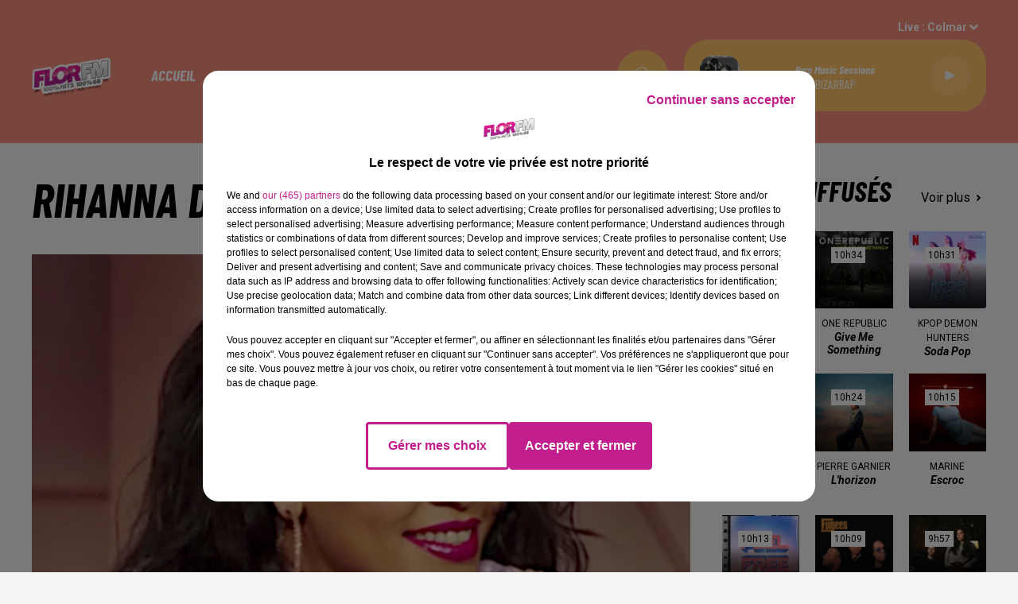

--- FILE ---
content_type: text/html; charset=utf-8
request_url: https://www.florfm.com/rihanna-de-retour-en-studio
body_size: 9620
content:
<!DOCTYPE html><html lang="fr"><head><meta charSet="utf-8"/><meta name="viewport" content="width=device-width,initial-scale=1.0"/><link rel="shortcut icon" type="image/x-icon" href="/favicon.ico"/><link rel="icon" type="image/x-icon" href="/favicon.ico"/><meta name="robots" content="max-snippet:-1, max-image-preview:large, max-video-preview:-1"/><script type="text/javascript" src="https://common.lesindesradios.fr/tc_LesIndesRadios_web_header.js" charSet="utf-8"></script><script type="text/javascript"> 

                    // Environment
                     var tc_vars = new Array();
                     var tc_array_events = new Array();
                     tc_vars["radio_id"] = '';
                    
                     window.tc_vars =
                      {
                        env_template: 'homepage',
                        env_work: 'PROD',
                        env_country: 'FR',
                        env_language: 'FR',
                        env_device: 'd',
                        env_currency: 'EUR',
                        // Website tree structure
                        page_name : "App load",
                        site_Id : 5608,
                        id_container : 'a5cc0b7b-4f9d-4e99-8884-ef2753293aba',
                        user_logged: 'no',
                        user_id: '',
                        user_type: '',
                        user_email: '',
                        radio_id:'',
                        id_reservation: '',
                        type_reservation: '',
                        ville_reservation: '',
                        date_reservation: '',
                        etablissement: '',
                        nom_espace: '',
                        quantite_siege: '',
                        creneau_reservation: '',
                        service_supplementaire: '',
                        unitprice_tf: '',
                        unitprice_ati: '',
                        totalprice_tf: '',
                        totalprice_ati: ''
                      };
                  
                      </script><meta name="description" content="FLOR FM : Actualité dans la région de votre radio"/><meta name="keywords" content="rihanna,album,studio"/><title>Actualités - FLOR FM</title><link href="https://www.florfm.com/rihanna-de-retour-en-studio" rel="canonical"/><meta property="twitter:title" content="Actualités - FLOR FM"/><meta property="og:title" content="Actualités - FLOR FM"/><meta property="og:url" content="https://www.florfm.com/rihanna-de-retour-en-studio"/><meta property="og:description" content="FLOR FM : Actualité dans la région de votre radio"/><meta property="twitter:description" content="FLOR FM : Actualité dans la région de votre radio"/><meta property="twitter:card" content="summary"/><meta property="og:type" content="article"/><meta property="twitter:image:alt" content=""/><meta property="og:image:alt" content=""/><meta property="twitter:image" content="https://medias.lesindesradios.fr/t:app(web)/t:r(unknown)/filters:format(jpeg)/medias/6LMWEXRkzM/image/Rihanna1621311442684-format16by9.png"/><meta property="og:image" content="https://medias.lesindesradios.fr/t:app(web)/t:r(unknown)/filters:format(jpeg)/medias/6LMWEXRkzM/image/Rihanna1621311442684-format16by9.png"/><meta name="og:image:width" content="366"/><meta name="next-head-count" content="17"/><script type="text/tc_privacy" data-category="2">
<!-- Google tag (gtag.js) -->
<script async src="https://www.googletagmanager.com/gtag/js?id=G-CRGR51YM4J"></script>
<script>
  window.dataLayer = window.dataLayer || [];
  function gtag(){dataLayer.push(arguments);}
  gtag('js', new Date());

  gtag('config', 'G-CRGR51YM4J');
</script>
</script><link rel="stylesheet" type="text/css" href="/css/Statics2.css"/><link rel="stylesheet" type="text/css" href="/css/swiper-bundle.min.css"/><link href="/dynamics/8c3ppiini/styles.css" rel="stylesheet" media="all"/><script>var apidata = {"radio":{"alias":"florfm","atId":628570,"background":{"adManager":null,"displayOn":"home","id":"M2uFqHdS6d","native":{"images":{"mobile":{"id":"emP6KTy9Gi","url":"https://bocir-medias-prod.s3.fr-par.scw.cloud/medias/6LMWEXRkzM/image/GIRL_MOB_BG1654675404156.png"},"web":{"id":"wHfw6AeYMa","url":"https://bocir-medias-prod.s3.fr-par.scw.cloud/medias/6LMWEXRkzM/image/HABILLAGE_DEF_DEF_DEF1654695838061.png"}},"redirectLink":null}},"favicon":"https://bocir-medias-prod.s3.fr-par.scw.cloud/radios/florfm/images/favicon.vnd.microsoft.icon","fixedPlayer":false,"id":"VmNDSoeTa5","logoPosition":null,"maintenance":false,"metaDescription":"FLOR FM","name":"FLOR FM","neoWinnerData":null,"pages":{"archive":"aTXIH8kclc","lateralMenu":null,"playerExterne":null,"siteMap":"mnUi1ZQaAC"},"playerPosition":["header","footer"],"primaryHost":"www.florfm.com","radioFooterLogo":"https://bocir-medias-prod.s3.fr-par.scw.cloud/radios/florfm/images/footerLogo.png","radioLogo":"https://bocir-medias-prod.s3.fr-par.scw.cloud/radios/florfm/images/logo_AQvfOW6vJ5.png","robotsUrl":"https://www.florfm.com/sitemap.xml\n","structure":{"header":{"logo":"left","menuHasRadios":null,"menuSide":"left","minimized":{"active":true,"onScroll":true},"sticky":true},"player":{"bottom":{"active":false,"hasBroadcast":null,"hideOnScroll":false,"sticky":false},"externalParameters":null,"hasDetails":null,"top":{"active":true,"simpleButtons":null}},"radioGroup":null,"rossel":null},"theme":{"blockTitleFont":null,"darkColors":{"background":"#fbc069","muted":"#ffffff","text":"#ffffff"},"darkMode":false,"fontSizes":{"desktop":{"blockTitle":"3.6rem","chapo":"2.6rem","title":"6rem"},"mobile":{"blockTitle":"2.8rem","chapo":"2.6rem","title":"3.8rem"}},"footer":{"footerRadiosColor":null,"mainMenu":{"font":"barlowcondensed","fontSizes":{"desktop":"2rem","mobile":"2rem"},"italic":true,"menuColor":{"activeColor":"#f38e7a","arrowColor":"#ffffff","hoverColor":"#f38e7a","mainColor":"#ffffff"}},"secondMenu":{"font":"barlowcondensed","fontSizes":{"desktop":"1.5rem","mobile":"1.5rem"},"italic":true,"menuColor":{"activeColor":null,"arrowColor":null,"hoverColor":"#f38e7a","mainColor":"#ffffff"}}},"footerColors":{"background":"#000000","muted":"#ffffff","text":"#ffffff"},"header":{"color":"#f38e7a","menu":{"font":"barlowcondensed","fontSizes":{"desktop":"1.9rem","mobile":"2rem"},"italic":true,"menuColor":{"activeColor":"#fbc069","arrowColor":"#ffffff","hoverColor":"#fbc069","mainColor":"#ffffff"}},"splitLine":{"active":false,"color":"#ffffff","fullWidth":true}},"homepageFontSizes":null,"italicTitles":true,"lightColors":{"background":"#f6f4f4","muted":"#000000","text":"#000000"},"mainColor":"#f38e7a","mainFont":"roboto","player":{"artistParameters":{"color":"#ffffff","font":"barlowcondensed","fontSize":"1.6rem"},"bar":{"color":"#fbc069","opacity":100},"mainColor":"#fbc069","titleParameters":{"color":"#ffffff","font":"barlowcondensed","fontSize":"1.4rem"}},"readMore":null,"readMoreFont":null,"rossel":null,"separators":null,"thumbnailBadgeFont":null,"thumbnailChipColor":null,"thumbnailResumeFont":null,"titlesFont":"barlowcondensed","titlesFontHomepage":null,"useMainColorForTitles":false},"timeZone":"Europe/Paris","titreSite":"FLOR FM","ts":"8c3ppiini","urls":{"appstore":"https://apps.apple.com/fr/app/flor-fm/id1247491152","facebook":"https://www.facebook.com/radioflorfm","instagram":"https://www.instagram.com/radioflorfm/","playstore":"https://play.google.com/store/apps/details?id=fr.lesindesradios.florfm&hl=fr","twitter":"https://twitter.com/radioflorfm","youtube":""}},"menuMain":{"id":"vHYIfxEcnS","items":[{"id":"Et8rO6PYpc","label":"Connectée à L'Alsace","parentId":"1GD6PZuiA0","target":"/actualites"},{"id":"ezeY853q8J","label":"Grille des programmes","parentId":"6kpbaxFvKD","target":"/grille-des-programmes"},{"id":"omtvbJmrLX","label":"Agenda","parentId":"XT4dHp3vzh","target":"/agenda"},{"id":"5n6F9bdF2M","label":"Info Trafic","parentId":"XT4dHp3vzh","target":"/info-trafic"},{"id":"Jmtu6APEdW","label":"Podcast","parentId":"6kpbaxFvKD","target":"/podcasts-2"},{"id":"PYe2jnDnbR","label":"Jeux","parentId":"ggarD7e2Wz","target":"/jeux"},{"id":"X6XUQaYp3C","label":"ACCUEIL","parentId":null,"target":"/"},{"id":"PYAmKbsbLD","label":"Les offres d'emploi","parentId":"1GD6PZuiA0","target":"/les-offres-d-emploi-avec-sofitex"},{"id":"WckTDSccJR","label":"Règlement","parentId":"ggarD7e2Wz","target":"/reglement-jeux"},{"id":"6kpbaxFvKD","label":"RADIO","parentId":null,"target":"/grille-des-programmes"},{"id":"FERbPI9S9X","label":"Photos","parentId":"1GD6PZuiA0","target":"/photos/1"},{"id":"6ficcN7Be2","label":"HITS","parentId":null,"target":"/cetaitquoi"},{"id":"1GD6PZuiA0","label":"RUBRIQUES","parentId":null,"target":"/actualites"},{"id":"XT4dHp3vzh","label":"HAUT-RHIN","parentId":null,"target":"/agenda"},{"id":"ggarD7e2Wz","label":"JEUX","parentId":null,"target":"/jeux/1"},{"id":"sUQv3LH35n","label":"CONTACT","parentId":null,"target":"/contact"}],"menuType":"MAIN"},"menuFooter":{"id":"9ilxfMQWK2","items":[{"id":"XIuVBMQu0m","label":"Gestion des cookies","parentId":null,"target":"javascript:tC.privacy.showPrivacyCenter()"},{"id":"mJSMutw8o3","label":"Mentions légales","parentId":null,"target":"/mentions-legales"},{"id":"czGJq88Np8","label":"Plan du site","parentId":null,"target":"/plan-du-site"}],"menuType":"FOOTER"},"mode":"light","ENDPOINT":"/graphql","zones":[{"group":null,"id":"V06ZvszFeG","label":"Colmar","stream":{"altCover":null,"bd":"https://streams.lesindesradios.fr/play/radios/florfm/9osZQXjhlt/any/60/rsqm8.aeS7XD%2FlYxjsOhNHckaTFnB23dvhHVjAwL%2FE%2B6eJJTk%3D?format=sd","displayOnWebsite":true,"geofootprint":"48.43830123270064 7.498699147781629, 48.340152849226556 6.7543205653445915, 47.958997933120926 6.6060051356570915, 47.33878928220983 6.6925224696414665, 47.694941155276084 7.5274834071414665, 48.43830123270064 7.498699147781629","hasStartOver":false,"hd":"https://streams.lesindesradios.fr/play/radios/florfm/9osZQXjhlt/any/60/rsqm8.aeS7XD%2FlYxjsOhNHckaTFnB23dvhHVjAwL%2FE%2B6eJJTk%3D?format=hd","hls":"https://streams.lesindesradios.fr/play/radios/florfm/9osZQXjhlt/any/60/rsqm8.aeS7XD%2FlYxjsOhNHckaTFnB23dvhHVjAwL%2FE%2B6eJJTk%3D?format=hls","id":"9osZQXjhlt","idMds":"2174546520932614320","imageUrl":"https://bocir-medias-prod.s3.fr-par.scw.cloud/radios/florfm/radiostream/9osZQXjhlt/vignette.png","label":"FLOR FM Colmar","parentId":"Dq5JyaUTKi","streamFormat":"Hd","type":"RADIO"}},{"group":null,"id":"zbgrc84VBw","label":"Mulhouse","stream":{"altCover":null,"bd":"https://streams.lesindesradios.fr/play/radios/florfm/Dq5JyaUTKi/any/60/rsqm8.KYT8GUNrQTIo6vMCAhjpLBEFi1qTxi3wQKdstaLhbIk%3D?format=sd","displayOnWebsite":true,"geofootprint":"48.43830123270064 7.498699147781629, 48.340152849226556 6.7543205653445915, 47.958997933120926 6.6060051356570915, 47.33878928220983 6.6925224696414665, 47.694941155276084 7.5274834071414665, 48.43830123270064 7.498699147781629","hasStartOver":false,"hd":"https://streams.lesindesradios.fr/play/radios/florfm/Dq5JyaUTKi/any/60/rsqm8.KYT8GUNrQTIo6vMCAhjpLBEFi1qTxi3wQKdstaLhbIk%3D?format=hd","hls":"https://streams.lesindesradios.fr/play/radios/florfm/Dq5JyaUTKi/any/60/rsqm8.KYT8GUNrQTIo6vMCAhjpLBEFi1qTxi3wQKdstaLhbIk%3D?format=hls","id":"Dq5JyaUTKi","idMds":"2174546520932614320","imageUrl":"https://bocir-medias-prod.s3.fr-par.scw.cloud/radios/florfm/radiostream/Dq5JyaUTKi/vignette.png","label":"FLOR FM","parentId":null,"streamFormat":"Hd","type":"RADIO"}}],"webradios":[],"radiostreams":[{"altCover":null,"bd":"https://streams.lesindesradios.fr/play/radios/florfm/Dq5JyaUTKi/any/60/rsqm8.KYT8GUNrQTIo6vMCAhjpLBEFi1qTxi3wQKdstaLhbIk%3D?format=sd","displayOnWebsite":true,"geofootprint":"48.43830123270064 7.498699147781629, 48.340152849226556 6.7543205653445915, 47.958997933120926 6.6060051356570915, 47.33878928220983 6.6925224696414665, 47.694941155276084 7.5274834071414665, 48.43830123270064 7.498699147781629","hasStartOver":false,"hd":"https://streams.lesindesradios.fr/play/radios/florfm/Dq5JyaUTKi/any/60/rsqm8.KYT8GUNrQTIo6vMCAhjpLBEFi1qTxi3wQKdstaLhbIk%3D?format=hd","hls":"https://streams.lesindesradios.fr/play/radios/florfm/Dq5JyaUTKi/any/60/rsqm8.KYT8GUNrQTIo6vMCAhjpLBEFi1qTxi3wQKdstaLhbIk%3D?format=hls","id":"Dq5JyaUTKi","idMds":"2174546520932614320","imageUrl":"https://bocir-medias-prod.s3.fr-par.scw.cloud/radios/florfm/radiostream/Dq5JyaUTKi/vignette.png","label":"FLOR FM","parentId":null,"streamFormat":"Hd","type":"RADIO"},{"altCover":null,"bd":"https://streams.lesindesradios.fr/play/radios/florfm/9osZQXjhlt/any/60/rsqm8.aeS7XD%2FlYxjsOhNHckaTFnB23dvhHVjAwL%2FE%2B6eJJTk%3D?format=sd","displayOnWebsite":true,"geofootprint":"48.43830123270064 7.498699147781629, 48.340152849226556 6.7543205653445915, 47.958997933120926 6.6060051356570915, 47.33878928220983 6.6925224696414665, 47.694941155276084 7.5274834071414665, 48.43830123270064 7.498699147781629","hasStartOver":false,"hd":"https://streams.lesindesradios.fr/play/radios/florfm/9osZQXjhlt/any/60/rsqm8.aeS7XD%2FlYxjsOhNHckaTFnB23dvhHVjAwL%2FE%2B6eJJTk%3D?format=hd","hls":"https://streams.lesindesradios.fr/play/radios/florfm/9osZQXjhlt/any/60/rsqm8.aeS7XD%2FlYxjsOhNHckaTFnB23dvhHVjAwL%2FE%2B6eJJTk%3D?format=hls","id":"9osZQXjhlt","idMds":"2174546520932614320","imageUrl":"https://bocir-medias-prod.s3.fr-par.scw.cloud/radios/florfm/radiostream/9osZQXjhlt/vignette.png","label":"FLOR FM Colmar","parentId":"Dq5JyaUTKi","streamFormat":"Hd","type":"RADIO"}],"images":{"from":["https://bocir-prod-bucket","https://bocir-medias-prod"],"to":"https://medias.lesindesradios.fr"},"taggingData":{"radioIdCmp":628570,"headerCmp":"https://common.lesindesradios.fr/tc_LesIndesRadios_web_header.js","bodyCmp":"https://common.lesindesradios.fr/tc_LesIndesRadios_web_body.js","scriptCmp":null},"eventTypes":[{"id":"2vrkFGibaz","name":"Festival"},{"id":"aJ12q7gGN4","name":"Salon/Foire"},{"id":"AnrKnnsvFK","name":"Matchs Sportifs"},{"id":"bSfTbDV5PT","name":"Autre"},{"id":"CSGjqBRjRT","name":"Sport"},{"id":"F8vnMfo2w0","name":"Loto"},{"id":"fHL3OXAeKc","name":"Théâtre"},{"id":"h6QtWFmvTg","name":"Exposition"},{"id":"iZLWZswuHl","name":"Rallies"},{"id":"kd5nt1GhGw","name":"Kermesse"},{"id":"Ktk85c2Pgt","name":"Fête"},{"id":"kVSs4cI5Qv","name":"Défilé de mode"},{"id":"Nbyg2ko8dZ","name":"Brocante"},{"id":"nKvE4LPZvK","name":"Ateliers"},{"id":"oexf66jvgE","name":"Foires"},{"id":"r5ifJ78YOQ","name":"Concert"},{"id":"UGyjJA4qz1","name":"Courses pédestres"},{"id":"wk9Yu07DfH","name":"Conférences"}]};
</script><noscript data-n-css=""></noscript><script defer="" nomodule="" src="/_next/static/chunks/polyfills-c67a75d1b6f99dc8.js"></script><script src="/_next/static/chunks/webpack-74d3eef7a263d7ef.js" defer=""></script><script src="/_next/static/chunks/framework-03cd576e71e4cd66.js" defer=""></script><script src="/_next/static/chunks/main-d2ba44903cd47711.js" defer=""></script><script src="/_next/static/chunks/pages/_app-1f09d01423f32803.js" defer=""></script><script src="/_next/static/chunks/pages/%5B%5B...proxy+%5D%5D-7891cb9699c51b1e.js" defer=""></script><script src="/_next/static/iiwKJhUd_cZ_a0VlO69Kc/_buildManifest.js" defer=""></script><script src="/_next/static/iiwKJhUd_cZ_a0VlO69Kc/_ssgManifest.js" defer=""></script></head><body class="mode--light"><iframe id="iframe-connect" style="display:none"></iframe><script type="text/javascript"> 
                    // Environment
                     var tc_vars = new Array();
                     tc_vars["radio_id"] = '';
                   </script><div id="__next"><div class="Global media-max-height-lg"><header class="Header  bg--header 
    
    
    
    
    IsFixed
    
    
    
    
    
    
    
    HasPlayer
    
  " id="Header"><div class="container"><div class="HeaderContainer "><a class="HeaderLogo" href="/"><span class="logo" style="cursor:pointer"><img src="https://medias.lesindesradios.fr/t:app(web)/t:r(unknown)/fit-in/300x2000/filters:format(webp)/filters:quality(100)/radios/florfm/images/logo_AQvfOW6vJ5.png" alt="logo"/></span></a><div class="HeaderToggler"><button type="button" class="btn"><i class="icon"><svg version="1.1" xmlns="http://www.w3.org/2000/svg" xmlns:xlink="http://www.w3.org/1999/xlink" class="menu" x="0px" y="0px" viewBox="0 0 20 20" xml:space="preserve"><path d="M0,16v-2h20v2H0z M0,11V9h20v2H0z M0,6V4h20v2H0z"></path></svg></i></button></div><div class="HeaderNavContainer" id="HeaderNavContainer"><div class="" style="display:flex;flex:1 1 1px;flex-direction:column"><nav class="HeaderNav"><div class="MenuTop"><div class="isNotMobile "><div class="collapseHeader "><ul class="nav"><li class="nav-item "><a class="nav-link" href="/"> <!-- -->ACCUEIL</a></li><li class="nav-item dropdown "><a href="/grille-des-programmes" class="dropdown-toggle nav-link"> <!-- -->RADIO</a><div class="dropdown-menu  "><a class="dropdown-item" href="/grille-des-programmes">Grille des programmes</a><a class="dropdown-item" href="/podcasts-2">Podcast</a></div></li><li class="nav-item "><a class="nav-link" href="/cetaitquoi"> <!-- -->HITS</a></li><li class="nav-item dropdown "><a href="/actualites" class="dropdown-toggle nav-link"> <!-- -->RUBRIQUES</a><div class="dropdown-menu  "><a class="dropdown-item" href="/actualites">Connectée à L&#x27;Alsace</a><a class="dropdown-item" href="/les-offres-d-emploi-avec-sofitex">Les offres d&#x27;emploi</a><a class="dropdown-item" href="/photos/1">Photos</a></div></li><li class="nav-item dropdown "><a href="/agenda" class="dropdown-toggle nav-link"> <!-- -->HAUT-RHIN</a><div class="dropdown-menu  "><a class="dropdown-item" href="/agenda">Agenda</a><a class="dropdown-item" href="/info-trafic">Info Trafic</a></div></li><li class="nav-item dropdown "><a href="/jeux/1" class="dropdown-toggle nav-link"> <!-- -->JEUX</a><div class="dropdown-menu  "><a class="dropdown-item" href="/jeux">Jeux</a><a class="dropdown-item" href="/reglement-jeux">Règlement</a></div></li><li class="nav-item "><a class="nav-link" href="/contact"> <!-- -->CONTACT</a></li></ul></div></div></div></nav></div></div><div class="HeaderSearch"><a class="btn 
  
   " aria-label="Rechercher" href="/recherche"><i class="icon"><svg version="1.1" xmlns="http://www.w3.org/2000/svg" xmlns:xlink="http://www.w3.org/1999/xlink" class="search" x="0px" y="0px" viewBox="0 0 20 20" xml:space="preserve"><path d="M17.8,16.4l-2.1-2.1c0,0,0,0-0.1,0c2.1-2.7,1.9-6.7-0.6-9.1c-2.7-2.7-7.2-2.7-9.9,0c-2.7,2.7-2.7,7.2,0,9.9 C6.4,16.3,8.1,17,10,17c1.5,0,3-0.5,4.2-1.4c0,0,0,0,0,0.1l2.1,2.1c0.4,0.4,1,0.4,1.4,0C18.2,17.4,18.2,16.8,17.8,16.4z M5.8,14.2 c-2.3-2.3-2.3-6.1,0-8.5c2.3-2.3,6.1-2.3,8.5,0c2.3,2.3,2.3,6.1,0,8.5C13.1,15.4,11.6,16,10,16C8.4,16,6.9,15.4,5.8,14.2z"></path></svg></i></a></div><div class="HeaderAside"><nav class="HeaderSources"><ul class="nav"><li class="nav-item dropdown "><a href="#" class="dropdown-toggle nav-link">Live : <!-- --> <!-- -->Colmar</a><div class="dropdown-menu  "><button type="button" class="dropdown-item">Colmar</button><button type="button" class="dropdown-item">Mulhouse</button></div></li></ul></nav><div class="block bg--player Player PlayerSmall"></div></div></div></div></header><main class="Main"><script type="application/ld+json">{"@context":"http://schema.org","@type":"NewsArticle","mainEntityOfPage":{"@type":"WebPage","@id":"https://google.com/article"},"headline":"Rihanna de retour en studio","datePublished":"2022-09-22T07:38:14.715Z","publisher":{"@type":"Organization","name":"FLOR FM","logo":{"@type":"ImageObject","url":"https://bocir-medias-prod.s3.fr-par.scw.cloud/radios/florfm/images/logo_AQvfOW6vJ5.png"}},"author":{"@type":"Organization","name":"FLOR FM"},"image":["https://bocir-medias-prod.s3.fr-par.scw.cloud/medias/6LMWEXRkzM/image/Rihanna1621311442684-format1by1.png"]}</script><div id="PlayerDetailsOverlay" class="PlayerDetailsOverlay hidden"></div><section class="section bg--section-light CONTENT" id="section0"><div class="container"><div class="row"><div class="col col-10 col-md-7"><h1 id="titre" class="h1 block title">Rihanna de retour en studio</h1><div class="block paragraph" style="display:flex;flex-direction:column"><figure id="imagePrincipale" class="media" style="text-align:center;align-items:center;justify-content:center"><img class="" style="width:100%;max-width:100%" src="https://medias.lesindesradios.fr/t:app(web)/t:r(unknown)/fit-in/1100x2000/filters:format(webp)/medias/6LMWEXRkzM/image/Rihanna1621311442684-format16by9.png" alt="Rihanna"/></figure><div style="margin-top:0"><div class="media-credit">Crédit : <!-- -->Wikimedia Commons by Vimeo: Fenty Beauty by Rihanna</div></div></div><div id="paragraphe_knzpv7fm10" class="block paragraph"><script>window.blocparagraphe_knzpv7fm10=true;</script> <p><span style="font-weight: 400;">Rihanna est effectivement de retour au travail pour peaufiner son projet musical. Elle a &eacute;t&eacute; vu trois soirs de suite dans un studio d'enregistrement &agrave; Los Angeles. Les images ont bien s&ucirc;r fait le tour des r&eacute;seaux sociaux. Il faut dire que Rihanna a sorti un album pour la derni&egrave;re fois il y a six ans avec Anti.</span></p>
<p><span style="font-weight: 400;">Des rumeurs &eacute;voquent un possible album commun avec son compagnon Asap Rocky.</span></p></div></div><div class="col col-10 col-md-3 Aside"><div class="block TopTitles" id="remonteeTitresMusicaux_knzpv7fm11"><div class="heading 

  "><h2 class="title h2  ">TITRES DIFFUSÉS</h2><a href="/cetaitquoi"><span>Voir plus</span><i class="icon"><svg version="1.1" xmlns="http://www.w3.org/2000/svg" xmlns:xlink="http://www.w3.org/1999/xlink" class="chevron-right" x="0px" y="0px" viewBox="0 0 20 20" xml:space="preserve"><path d="M9.7,6.5l3.5,3.5l-3.5,3.5c-0.4,0.4-1,0.4-1.4,0s-0.4-1,0-1.4l2.1-2.1L8.3,7.9 c-0.4-0.4-0.4-1,0-1.4C8.7,6.1,9.3,6.1,9.7,6.5z"></path></svg></i></a></div><div class="toptitle-loader-height" style="display:flex;align-items:center;justify-content:center"><div class="loader" style="width:80px;height:80px"></div></div></div><hr class="hr"/></div></div></div></section></main><footer class="Footer  bg--footer "><section class="section undefined" id="footer"><div class="container"><a class="FooterLogo" href="/"><span class="logo"><img src="https://medias.lesindesradios.fr/t:app(web)/t:r(unknown)/filters:format(webp)/filters:quality(100)/radios/florfm/images/footerLogo.png" alt="logo"/></span></a><nav class="FooterNav"><ul class="nav"><li class="nav-item "><a class="nav-link" href="/"> <!-- -->ACCUEIL</a></li><li class="nav-item dropdown "><a href="/grille-des-programmes" class="dropdown-toggle nav-link"> <!-- -->RADIO</a><div class="dropdown-menu  "><a class="dropdown-item" href="/grille-des-programmes">Grille des programmes</a><a class="dropdown-item" href="/podcasts-2">Podcast</a></div></li><li class="nav-item "><a class="nav-link" href="/cetaitquoi"> <!-- -->HITS</a></li><li class="nav-item dropdown "><a href="/actualites" class="dropdown-toggle nav-link"> <!-- -->RUBRIQUES</a><div class="dropdown-menu  "><a class="dropdown-item" href="/actualites">Connectée à L&#x27;Alsace</a><a class="dropdown-item" href="/les-offres-d-emploi-avec-sofitex">Les offres d&#x27;emploi</a><a class="dropdown-item" href="/photos/1">Photos</a></div></li><li class="nav-item dropdown "><a href="/agenda" class="dropdown-toggle nav-link"> <!-- -->HAUT-RHIN</a><div class="dropdown-menu  "><a class="dropdown-item" href="/agenda">Agenda</a><a class="dropdown-item" href="/info-trafic">Info Trafic</a></div></li><li class="nav-item dropdown "><a href="/jeux/1" class="dropdown-toggle nav-link"> <!-- -->JEUX</a><div class="dropdown-menu  "><a class="dropdown-item" href="/jeux">Jeux</a><a class="dropdown-item" href="/reglement-jeux">Règlement</a></div></li><li class="nav-item "><a class="nav-link" href="/contact"> <!-- -->CONTACT</a></li></ul></nav><nav class="FooterSocial"><ul class="nav"><li class="nav-item" style="margin-right:3px"><a href="https://apps.apple.com/fr/app/flor-fm/id1247491152" class="btn 
   btn--light
   btn-sm " target="_blank" aria-label="Suivez-nous sur appstore"><i class="icon"><svg version="1.1" xmlns="http://www.w3.org/2000/svg" xmlns:xlink="http://www.w3.org/1999/xlink" class="apple" x="0px" y="0px" viewBox="0 0 20 20" xml:space="preserve"><path d="M15.6,13.3c-0.2,0.5-0.5,0.9-0.8,1.4c-0.3,0.4-0.6,0.8-1,1.2c-0.3,0.3-0.8,0.5-1.2,0.5 c-0.4,0-0.8-0.1-1.2-0.3c-0.4-0.2-0.8-0.3-1.2-0.3c-0.4,0-0.9,0.1-1.3,0.3c-0.3,0.2-0.7,0.3-1.1,0.3c-0.5,0-0.9-0.2-1.3-0.6 c-0.4-0.4-0.7-0.8-1-1.2c-0.5-0.7-0.8-1.4-1.1-2.1c-0.3-0.8-0.4-1.7-0.4-2.5c0-0.8,0.2-1.7,0.6-2.4C5,7,5.5,6.6,6,6.3 C6.5,6,7.1,5.8,7.7,5.8c0.5,0,0.9,0.1,1.3,0.3c0.3,0.1,0.7,0.3,1.1,0.3c0.4-0.1,0.8-0.2,1.2-0.4c0.5-0.2,1-0.3,1.6-0.3 c1.1,0,2,0.5,2.7,1.4c-1,0.5-1.6,1.6-1.6,2.7c0,0.8,0.3,1.7,1,2.2c0.3,0.3,0.6,0.5,1,0.6C15.8,12.9,15.7,13.1,15.6,13.3L15.6,13.3z M12.9,2.7c0,0.7-0.3,1.4-0.8,2c-0.5,0.7-1.3,1.1-2.2,1.1c0-0.1,0-0.2,0-0.3c0-0.7,0.3-1.4,0.8-2c0.3-0.3,0.6-0.6,1-0.7 c0.4-0.2,0.7-0.3,1.1-0.3C12.9,2.5,12.9,2.6,12.9,2.7L12.9,2.7z"></path></svg></i></a></li><li class="nav-item" style="margin-right:3px"><a href="https://www.facebook.com/radioflorfm" class="btn 
   btn--light
   btn-sm " target="_blank" aria-label="Suivez-nous sur Facebook"><i class="icon"><svg version="1.1" xmlns="http://www.w3.org/2000/svg" xmlns:xlink="http://www.w3.org/1999/xlink" class="facebook" x="0px" y="0px" viewBox="0 0 20 20" xml:space="preserve"><path d="M11.1,17v-6.4h2.1l0.3-2.5h-2.5V6.5c0-0.7,0.2-1.2,1.2-1.2h1.3V3.1C13,3,12.4,3,11.7,3c-1.7-0.1-3.1,1.1-3.2,2.8 c0,0.2,0,0.3,0,0.5v1.8H6.4v2.5h2.1V17H11.1z"></path></svg></i></a></li><li class="nav-item" style="margin-right:3px"><a href="https://www.instagram.com/radioflorfm/" class="btn 
   btn--light
   btn-sm " target="_blank" aria-label="Suivez-nous sur Instagram"><i class="icon"><svg version="1.1" xmlns="http://www.w3.org/2000/svg" xmlns:xlink="http://www.w3.org/1999/xlink" class="instagram" x="0px" y="0px" viewBox="0 0 20 20" xml:space="preserve"><path d="M10.9,3c1.1,0,1.4,0,2,0c0.6,0,1.2,0.1,1.7,0.3c0.5,0.2,0.9,0.5,1.2,0.8c0.4,0.3,0.6,0.8,0.8,1.2C16.8,6,16.9,6.5,17,7.1 c0,0.7,0,0.9,0,2.4v1c0,1.5,0,1.7,0,2.4c0,0.6-0.1,1.2-0.3,1.7c-0.2,0.5-0.5,0.9-0.8,1.2c-0.3,0.4-0.8,0.6-1.2,0.8 c-0.5,0.2-1.1,0.3-1.7,0.3c-0.7,0-0.9,0-2.4,0h-1c-1.5,0-1.7,0-2.4,0c-0.6,0-1.2-0.1-1.7-0.3c-0.5-0.2-0.9-0.5-1.2-0.8 c-0.4-0.3-0.6-0.8-0.8-1.2C3.2,14,3.1,13.5,3,12.9c0-0.6,0-0.9,0-2V9.1c0-1.1,0-1.4,0-2c0-0.6,0.1-1.2,0.3-1.7 c0.2-0.5,0.5-0.9,0.8-1.2c0.3-0.4,0.8-0.6,1.2-0.8C6,3.2,6.5,3.1,7.1,3c0.6,0,0.9,0,2,0L10.9,3z M10.9,4.3H9.1c-1.1,0-1.4,0-2,0 c-0.4,0-0.9,0.1-1.3,0.2C5.6,4.7,5.3,4.8,5.1,5.1C4.8,5.3,4.7,5.6,4.5,5.9C4.4,6.3,4.3,6.7,4.3,7.2c0,0.6,0,0.9,0,2v1.7 c0,1.1,0,1.4,0,2c0,0.4,0.1,0.9,0.2,1.3c0.1,0.3,0.3,0.6,0.5,0.8c0.2,0.2,0.5,0.4,0.8,0.5c0.4,0.2,0.9,0.2,1.3,0.2c0.7,0,1,0,2.8,0 h0.2c1.6,0,1.9,0,2.6,0c0.4,0,0.9-0.1,1.3-0.2c0.3-0.1,0.6-0.3,0.8-0.5c0.2-0.2,0.4-0.5,0.5-0.8c0.2-0.4,0.2-0.9,0.2-1.3 c0-0.7,0-1,0-2.8V9.7c0-1.6,0-1.9,0-2.6c0-0.4-0.1-0.9-0.2-1.3c-0.1-0.3-0.3-0.6-0.5-0.8c-0.2-0.2-0.5-0.4-0.8-0.5 c-0.4-0.2-0.9-0.2-1.3-0.2C12.2,4.3,12,4.3,10.9,4.3L10.9,4.3z M10,6.4c2,0,3.6,1.6,3.6,3.6c0,2-1.6,3.6-3.6,3.6 c-2,0-3.6-1.6-3.6-3.6C6.4,8,8,6.4,10,6.4z M10,7.7c-1.3,0-2.3,1-2.3,2.3c0,0,0,0,0,0c0,1.3,1,2.3,2.3,2.3c0,0,0,0,0,0 c1.3,0,2.3-1,2.3-2.3c0,0,0,0,0,0C12.3,8.7,11.3,7.7,10,7.7C10,7.7,10,7.7,10,7.7z M13.7,5.4c0.5,0,0.8,0.4,0.8,0.8l0,0 c0,0.5-0.4,0.8-0.8,0.8l0,0c-0.5,0-0.8-0.4-0.8-0.8l0,0C12.9,5.8,13.3,5.4,13.7,5.4C13.7,5.4,13.7,5.4,13.7,5.4L13.7,5.4z"></path></svg></i></a></li><li class="nav-item" style="margin-right:3px"><a href="https://play.google.com/store/apps/details?id=fr.lesindesradios.florfm&amp;hl=fr" class="btn 
   btn--light
   btn-sm " target="_blank" aria-label="Suivez-nous sur playstore"><i class="icon"><svg version="1.1" xmlns="http://www.w3.org/2000/svg" xmlns:xlink="http://www.w3.org/1999/xlink" class="android" x="0px" y="0px" viewBox="0 0 20 20" xml:space="preserve"><path d="M13.7,7.3c0.2,0,0.3,0.1,0.3,0.3V13c0,0.8-0.5,1.5-1.3,1.6h0V17c0,0.6-0.4,1-1,1c-0.5,0-1-0.4-1-1v-2.3H9.3V17 c0,0.6-0.4,1-1,1c-0.5,0-1-0.4-1-1v-2.4C6.6,14.5,6,13.8,6,13V7.7c0-0.2,0.1-0.3,0.3-0.3H13.7L13.7,7.3z M4.3,7.3c0.5,0,1,0.4,1,1 V13c0,0.6-0.4,1-1,1c-0.5,0-1-0.4-1-1V8.3C3.3,7.8,3.8,7.3,4.3,7.3z M15.7,7.3c0.5,0,1,0.4,1,1V13c0,0.6-0.4,1-1,1c-0.5,0-1-0.4-1-1 V8.3C14.7,7.8,15.1,7.3,15.7,7.3L15.7,7.3z M13.2,2.1c0.1,0.1,0.1,0.3,0,0.5l0,0l-0.8,0.8c1,0.7,1.6,1.8,1.6,3 c0,0.2-0.1,0.3-0.3,0.3H6.3C6.2,6.7,6,6.5,6,6.3l0,0c0-1.2,0.6-2.3,1.5-2.9l0,0L6.8,2.6c-0.1-0.1-0.1-0.3,0-0.5C6.9,2,7.1,2,7.2,2.1 l0,0L8.2,3c1.1-0.5,2.4-0.5,3.6,0l0,0l0.9-0.9l0,0C12.9,2,13.1,2,13.2,2.1C13.2,2.1,13.2,2.1,13.2,2.1z M8.3,4.7C8.2,4.7,8,4.8,8,5 l0,0c0,0.2,0.1,0.3,0.3,0.3c0,0,0,0,0,0c0.2,0,0.3-0.1,0.3-0.3c0,0,0,0,0,0C8.7,4.8,8.5,4.7,8.3,4.7L8.3,4.7z M11.7,4.7 c-0.2,0-0.3,0.1-0.3,0.3l0,0c0,0.2,0.1,0.3,0.3,0.3c0,0,0,0,0,0C11.9,5.3,12,5.2,12,5c0,0,0,0,0,0C12,4.8,11.8,4.7,11.7,4.7 L11.7,4.7z"></path></svg></i></a></li><li class="nav-item" style="margin-right:3px"><a href="https://twitter.com/radioflorfm" class="btn 
   btn--light
   btn-sm " target="_blank" aria-label="Suivez-nous sur Twitter"><i class="icon"><svg version="1.1" xmlns="http://www.w3.org/2000/svg" xmlns:xlink="http://www.w3.org/1999/xlink" class="twitter" x="0px" y="0px" viewBox="0 0 20 20" xml:space="preserve"><path d="M14.3134 2.5H16.6135L11.5884 8.85385L17.5 17.5H12.8713L9.24593 12.2562L5.09769 17.5H2.7962L8.17098 10.7038L2.5 2.5H7.24621L10.5232 7.29308L14.3134 2.5ZM13.5061 15.9769H14.7806L6.55368 3.94308H5.186L13.5061 15.9769Z"></path></svg></i></a></li></ul></nav><nav class="FooterLegal"><ul class="nav"><li class="nav-item "><a class="nav-link" href="javascript:tC.privacy.showPrivacyCenter()"> <!-- -->Gestion des cookies</a></li><li class="nav-item "><a class="nav-link" href="/mentions-legales"> <!-- -->Mentions légales</a></li><li class="nav-item "><a class="nav-link" href="/plan-du-site"> <!-- -->Plan du site</a></li></ul></nav></div></section></footer><svg class="ClipPath"><clipPath id="chevron" clipPathUnits="objectBoundingBox"><path d="M0.976,0.114 L0.928,0.038 C0.911,0.013,0.892,0,0.87,0 C0.847,0,0.828,0.013,0.812,0.038 L0.5,0.533 L0.188,0.038 C0.172,0.013,0.153,0,0.13,0 C0.108,0,0.089,0.013,0.072,0.038 L0.024,0.114 C0.008,0.14,0,0.171,0,0.207 C0,0.243,0.008,0.274,0.024,0.298 L0.442,0.961 C0.458,0.987,0.477,1,0.5,1 C0.523,1,0.542,0.987,0.558,0.961 L0.976,0.298 C0.992,0.273,1,0.243,1,0.207 C1,0.171,0.992,0.141,0.976,0.114"></path></clipPath></svg></div></div><script id="__NEXT_DATA__" type="application/json">{"props":{"pageProps":{"page":{"__typename":"Page","canonical":"https://www.florfm.com/rihanna-de-retour-en-studio","category":null,"categoryId":null,"createdBy":"Bruno Demichelis","doNotAmp":null,"doNotIndex":false,"doNotIndexGoogle":false,"id":"J8VgElGWZc","name":"Rihanna de retour en studio","pageContent":{"__typename":"PageContent","blocsData":"{\"titre\":{\"content\":\"Rihanna de retour en studio\"},\"chapo\":{},\"category\":{\"categoryIds\":[\"owOWEqDYyS\"]},\"imagePrincipale\":{\"mediaId\":\"5zI6HHHT2q\",\"afficherCreditLegende\":true,\"formatImage\":\"large\",\"alignSelf\":\"center\",\"widthPercentage\":100},\"paragraphe_knzpv7fm10\":{\"content\":\"\u003cp\u003e\u003cspan style=\\\"font-weight: 400;\\\"\u003eRihanna est effectivement de retour au travail pour peaufiner son projet musical. Elle a \u0026eacute;t\u0026eacute; vu trois soirs de suite dans un studio d'enregistrement \u0026agrave; Los Angeles. Les images ont bien s\u0026ucirc;r fait le tour des r\u0026eacute;seaux sociaux. Il faut dire que Rihanna a sorti un album pour la derni\u0026egrave;re fois il y a six ans avec Anti.\u003c/span\u003e\u003c/p\u003e\\n\u003cp\u003e\u003cspan style=\\\"font-weight: 400;\\\"\u003eDes rumeurs \u0026eacute;voquent un possible album commun avec son compagnon Asap Rocky.\u003c/span\u003e\u003c/p\u003e\"}}","data":{"__typename":"PageContentDataType","locationZoneIds":null},"model":{"__typename":"Model","attributes":{"__typename":"ModelAttributes","locationZone":true},"contentType":"article","id":"bVmJvoWLLU","pagebuilder":"{\"sections\":[{\"layout\":\"7/3\",\"blocsByColumn\":[[{\"id\":\"titre\",\"format\":\"7\",\"name\":\"titre\",\"data\":{}},{\"id\":\"chapo\",\"format\":\"7\",\"name\":\"chapo\",\"data\":{}},{\"id\":\"category\",\"format\":\"7\",\"name\":\"category\",\"data\":{}},{\"id\":\"imagePrincipale\",\"format\":\"7\",\"name\":\"imagePrincipale\",\"data\":{}},{\"id\":\"paragraphe_knzpv7fm10\",\"format\":\"7\",\"name\":\"paragraphe\",\"data\":{}},{\"id\":\"corps\",\"format\":\"7\",\"name\":\"corps\",\"data\":{}}],[{\"id\":\"remonteeTitresMusicaux_knzpv7fm11\",\"format\":\"3\",\"name\":\"remonteeTitresMusicaux\",\"data\":{\"thumbnailsStyle\":\"vertical\",\"thumbnailsPerRow\":3,\"rowsPerPage\":3,\"imagesStyle\":\"straightEdges\",\"liftsType\":\"broadcastTracks\",\"displaySearch\":false,\"titleOnModel\":\"TITRES DIFFUSÉS\",\"definedOnModel\":true,\"linkType\":\"free\",\"seeMoreLink\":true,\"externalLink\":\"/cetaitquoi\",\"linkLabel\":\"Voir plus\"}}]]}]}","type":"CONTENT"},"updatedAt":"2022-09-22T07:38:11.000Z"},"pageData":{"__typename":"PageDataType","locationZoneIds":null,"tags":[]},"previewUrl":"https://bocir-medias-prod.s3.fr-par.scw.cloud/medias/6LMWEXRkzM/image/Rihanna1621311442684-format1by1.png","publishedDate":"2022-09-22T07:38:14.715Z","seo":{"__typename":"SEO","description":"%%site%% : Actualité dans la région de votre radio","keywords":"rihanna,album,studio","title":"Actualités - %%site%%"},"slug":"/rihanna-de-retour-en-studio","withoutHeaderFooter":false},"title":"Rihanna de retour en studio","host":"www.florfm.com","fetchedContent":{"imagePrincipale":{"__typename":"Media","credit":"Wikimedia Commons by Vimeo: Fenty Beauty by Rihanna","description":null,"legend":null,"medias":[{"__typename":"MediaSpecifications","format":"1by1","height":867,"url":"https://bocir-medias-prod.s3.fr-par.scw.cloud/medias/6LMWEXRkzM/image/Rihanna1621311442684-format1by1.png","width":867},{"__typename":"MediaSpecifications","format":"4by3","height":488,"url":"https://bocir-medias-prod.s3.fr-par.scw.cloud/medias/6LMWEXRkzM/image/Rihanna1621311442684-format4by3.png","width":651},{"__typename":"MediaSpecifications","format":"4by7","height":867,"url":"https://bocir-medias-prod.s3.fr-par.scw.cloud/medias/6LMWEXRkzM/image/Rihanna1621311442684-format4by7.png","width":495},{"__typename":"MediaSpecifications","format":"16by9","height":366,"url":"https://bocir-medias-prod.s3.fr-par.scw.cloud/medias/6LMWEXRkzM/image/Rihanna1621311442684-format16by9.png","width":651},{"__typename":"MediaSpecifications","format":"original","height":null,"url":"https://bocir-medias-prod.s3.fr-par.scw.cloud/medias/6LMWEXRkzM/image/Rihanna1621311442684.png","width":null}],"specificAttributes":{"__typename":"SpecificAttributes","alternativeText":"Rihanna"}},"remonteeTitresMusicaux_knzpv7fm11":{"__typename":"ContentResult","seeMoreSlug":null}},"pageContext":{"slug":"/rihanna-de-retour-en-studio","categoryId":null,"pageCategories":["owOWEqDYyS"],"host":"www.florfm.com","withoutHeaderFooter":false,"doNotIndexGoogle":false,"tags":[],"locationZonesIds":null,"modelType":"CONTENT","modelContentType":"article"},"chapo":null},"__N_SSP":true},"page":"/[[...proxy+]]","query":{"proxy+":["rihanna-de-retour-en-studio"]},"buildId":"iiwKJhUd_cZ_a0VlO69Kc","isFallback":false,"isExperimentalCompile":false,"gssp":true,"scriptLoader":[]}</script><span><!-- Global site tag (gtag.js) - Google Analytics -->
<script async src="https://www.googletagmanager.com/gtag/js?id=UA-151674287-1"></script>
<script>
  window.dataLayer = window.dataLayer || [];
  function gtag(){dataLayer.push(arguments);}
  gtag('js', new Date());

  gtag('config', 'UA-151674287-1');
</script></span></body></html>